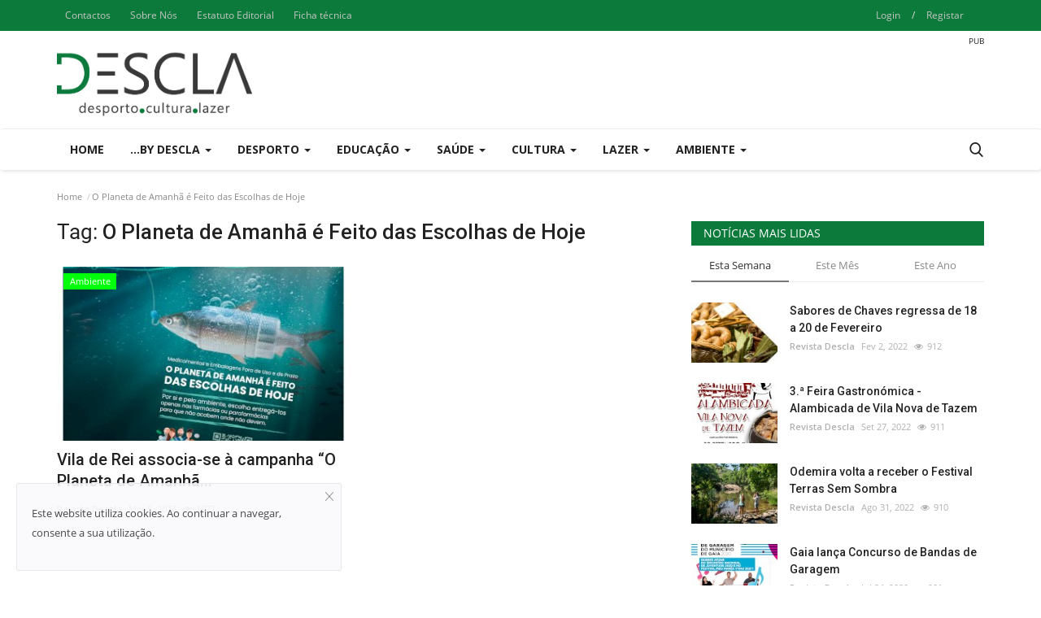

--- FILE ---
content_type: text/html; charset=utf-8
request_url: https://www.google.com/recaptcha/api2/aframe
body_size: 268
content:
<!DOCTYPE HTML><html><head><meta http-equiv="content-type" content="text/html; charset=UTF-8"></head><body><script nonce="m1bneYmGGVvWF9GNOpQVPA">/** Anti-fraud and anti-abuse applications only. See google.com/recaptcha */ try{var clients={'sodar':'https://pagead2.googlesyndication.com/pagead/sodar?'};window.addEventListener("message",function(a){try{if(a.source===window.parent){var b=JSON.parse(a.data);var c=clients[b['id']];if(c){var d=document.createElement('img');d.src=c+b['params']+'&rc='+(localStorage.getItem("rc::a")?sessionStorage.getItem("rc::b"):"");window.document.body.appendChild(d);sessionStorage.setItem("rc::e",parseInt(sessionStorage.getItem("rc::e")||0)+1);localStorage.setItem("rc::h",'1769007544604');}}}catch(b){}});window.parent.postMessage("_grecaptcha_ready", "*");}catch(b){}</script></body></html>